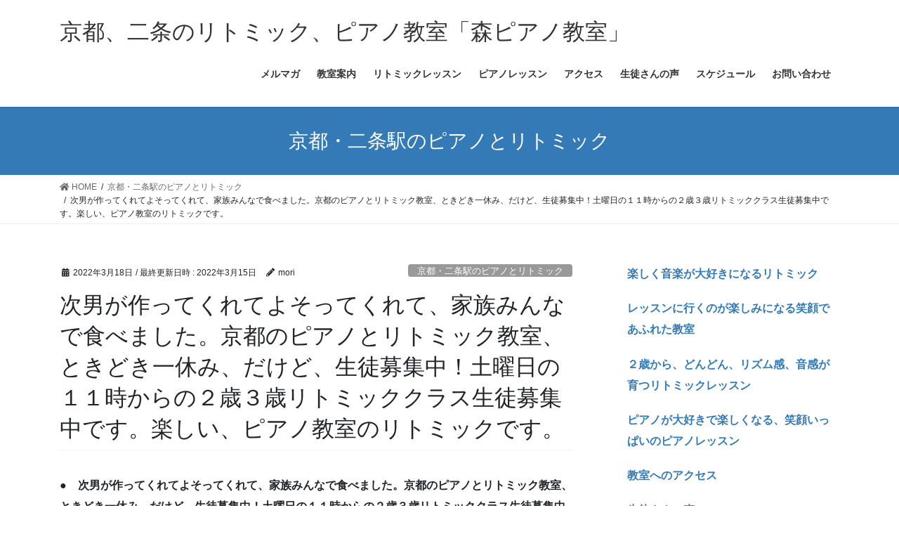

--- FILE ---
content_type: text/html; charset=UTF-8
request_url: https://kyotopiano.jp/archives/22845
body_size: 8818
content:
<!DOCTYPE html>
<html lang="ja">
<head>
<meta charset="utf-8">
<meta http-equiv="X-UA-Compatible" content="IE=edge">
<meta name="viewport" content="width=device-width, initial-scale=1">
<title>次男が作ってくれてよそってくれて、家族みんなで食べました。京都のピアノとリトミック教室、ときどき一休み、だけど、生徒募集中！土曜日の１１時からの２歳３歳リトミッククラス生徒募集中です。楽しい、ピアノ教室のリトミックです。 &#8211; 京都、二条のリトミック、ピアノ教室「森ピアノ教室」</title>
<link rel='dns-prefetch' href='//s.w.org' />
<link rel="alternate" type="application/rss+xml" title="京都、二条のリトミック、ピアノ教室「森ピアノ教室」 &raquo; フィード" href="https://kyotopiano.jp/feed" />
<link rel="alternate" type="application/rss+xml" title="京都、二条のリトミック、ピアノ教室「森ピアノ教室」 &raquo; コメントフィード" href="https://kyotopiano.jp/comments/feed" />
		<script type="text/javascript">
			window._wpemojiSettings = {"baseUrl":"https:\/\/s.w.org\/images\/core\/emoji\/13.0.0\/72x72\/","ext":".png","svgUrl":"https:\/\/s.w.org\/images\/core\/emoji\/13.0.0\/svg\/","svgExt":".svg","source":{"concatemoji":"https:\/\/kyotopiano.jp\/wp-includes\/js\/wp-emoji-release.min.js?ver=5.5.17"}};
			!function(e,a,t){var n,r,o,i=a.createElement("canvas"),p=i.getContext&&i.getContext("2d");function s(e,t){var a=String.fromCharCode;p.clearRect(0,0,i.width,i.height),p.fillText(a.apply(this,e),0,0);e=i.toDataURL();return p.clearRect(0,0,i.width,i.height),p.fillText(a.apply(this,t),0,0),e===i.toDataURL()}function c(e){var t=a.createElement("script");t.src=e,t.defer=t.type="text/javascript",a.getElementsByTagName("head")[0].appendChild(t)}for(o=Array("flag","emoji"),t.supports={everything:!0,everythingExceptFlag:!0},r=0;r<o.length;r++)t.supports[o[r]]=function(e){if(!p||!p.fillText)return!1;switch(p.textBaseline="top",p.font="600 32px Arial",e){case"flag":return s([127987,65039,8205,9895,65039],[127987,65039,8203,9895,65039])?!1:!s([55356,56826,55356,56819],[55356,56826,8203,55356,56819])&&!s([55356,57332,56128,56423,56128,56418,56128,56421,56128,56430,56128,56423,56128,56447],[55356,57332,8203,56128,56423,8203,56128,56418,8203,56128,56421,8203,56128,56430,8203,56128,56423,8203,56128,56447]);case"emoji":return!s([55357,56424,8205,55356,57212],[55357,56424,8203,55356,57212])}return!1}(o[r]),t.supports.everything=t.supports.everything&&t.supports[o[r]],"flag"!==o[r]&&(t.supports.everythingExceptFlag=t.supports.everythingExceptFlag&&t.supports[o[r]]);t.supports.everythingExceptFlag=t.supports.everythingExceptFlag&&!t.supports.flag,t.DOMReady=!1,t.readyCallback=function(){t.DOMReady=!0},t.supports.everything||(n=function(){t.readyCallback()},a.addEventListener?(a.addEventListener("DOMContentLoaded",n,!1),e.addEventListener("load",n,!1)):(e.attachEvent("onload",n),a.attachEvent("onreadystatechange",function(){"complete"===a.readyState&&t.readyCallback()})),(n=t.source||{}).concatemoji?c(n.concatemoji):n.wpemoji&&n.twemoji&&(c(n.twemoji),c(n.wpemoji)))}(window,document,window._wpemojiSettings);
		</script>
		<style type="text/css">
img.wp-smiley,
img.emoji {
	display: inline !important;
	border: none !important;
	box-shadow: none !important;
	height: 1em !important;
	width: 1em !important;
	margin: 0 .07em !important;
	vertical-align: -0.1em !important;
	background: none !important;
	padding: 0 !important;
}
</style>
	<link rel='stylesheet' id='wp-block-library-css'  href='https://kyotopiano.jp/wp-includes/css/dist/block-library/style.min.css?ver=5.5.17' type='text/css' media='all' />
<link rel='stylesheet' id='bootstrap-4-style-css'  href='https://kyotopiano.jp/wp-content/themes/lightning/library/bootstrap-4/css/bootstrap.min.css?ver=4.5.0' type='text/css' media='all' />
<link rel='stylesheet' id='lightning-common-style-css'  href='https://kyotopiano.jp/wp-content/themes/lightning/assets/css/common.css?ver=13.0.0' type='text/css' media='all' />
<style id='lightning-common-style-inline-css' type='text/css'>
/* vk-mobile-nav */:root {--vk-mobile-nav-menu-btn-bg-src: url("https://kyotopiano.jp/wp-content/themes/lightning/inc/vk-mobile-nav/package//images/vk-menu-btn-black.svg");--vk-mobile-nav-menu-btn-close-bg-src: url("https://kyotopiano.jp/wp-content/themes/lightning/inc/vk-mobile-nav/package//images/vk-menu-close-black.svg");--vk-menu-acc-icon-open-black-bg-src: url("https://kyotopiano.jp/wp-content/themes/lightning/inc/vk-mobile-nav/package//images/vk-menu-acc-icon-open-black.svg");--vk-menu-acc-icon-close-black-bg-src: url("https://kyotopiano.jp/wp-content/themes/lightning/inc/vk-mobile-nav/package//images/vk-menu-close-black.svg");}
</style>
<link rel='stylesheet' id='lightning-design-style-css'  href='https://kyotopiano.jp/wp-content/themes/lightning/design-skin/origin2/css/style.css?ver=13.0.0' type='text/css' media='all' />
<style id='lightning-design-style-inline-css' type='text/css'>
a { color:#337ab7; }
.tagcloud a:before { font-family: "Font Awesome 5 Free";content: "\f02b";font-weight: bold; }
.media .media-body .media-heading a:hover { color:; }@media (min-width: 768px){.gMenu > li:before,.gMenu > li.menu-item-has-children::after { border-bottom-color: }.gMenu li li { background-color: }.gMenu li li a:hover { background-color:; }} /* @media (min-width: 768px) */.page-header { background-color:; }h2,.mainSection-title { border-top-color:; }h3:after,.subSection-title:after { border-bottom-color:; }ul.page-numbers li span.page-numbers.current,.page-link dl .post-page-numbers.current { background-color:; }.pager li > a { border-color:;color:;}.pager li > a:hover { background-color:;color:#fff;}.siteFooter { border-top-color:; }dt { border-left-color:; }:root {--g_nav_main_acc_icon_open_url:url(https://kyotopiano.jp/wp-content/themes/lightning/inc/vk-mobile-nav/package/images/vk-menu-acc-icon-open-black.svg);--g_nav_main_acc_icon_close_url: url(https://kyotopiano.jp/wp-content/themes/lightning/inc/vk-mobile-nav/package/images/vk-menu-close-black.svg);--g_nav_sub_acc_icon_open_url: url(https://kyotopiano.jp/wp-content/themes/lightning/inc/vk-mobile-nav/package/images/vk-menu-acc-icon-open-white.svg);--g_nav_sub_acc_icon_close_url: url(https://kyotopiano.jp/wp-content/themes/lightning/inc/vk-mobile-nav/package/images/vk-menu-close-white.svg);}
</style>
<link rel='stylesheet' id='lightning-theme-style-css'  href='https://kyotopiano.jp/wp-content/themes/lightning/style.css?ver=13.0.0' type='text/css' media='all' />
<link rel='stylesheet' id='vk-font-awesome-css'  href='https://kyotopiano.jp/wp-content/themes/lightning/inc/font-awesome/package/versions/5/css/all.min.css?ver=5.13.0' type='text/css' media='all' />
<script type='text/javascript' src='https://kyotopiano.jp/wp-includes/js/jquery/jquery.js?ver=1.12.4-wp' id='jquery-core-js'></script>
<link rel="https://api.w.org/" href="https://kyotopiano.jp/wp-json/" /><link rel="alternate" type="application/json" href="https://kyotopiano.jp/wp-json/wp/v2/posts/22845" /><link rel="EditURI" type="application/rsd+xml" title="RSD" href="https://kyotopiano.jp/xmlrpc.php?rsd" />
<link rel="wlwmanifest" type="application/wlwmanifest+xml" href="https://kyotopiano.jp/wp-includes/wlwmanifest.xml" /> 
<link rel='prev' title='京都ピアノとリトミック教室の森です。うちの次男のお料理たのしいわぁ。レッスン時々ひと休みだけど、生徒募集中！日曜日の午前中のレッスンです。３歳クラスのお友達に、来てほしいです。とっても楽しいピアノ教室のリトミックです。' href='https://kyotopiano.jp/archives/22859' />
<link rel='next' title='２歳３歳の、リトミッククラスから、ピアノと、お友達になります。まだ小さなクラスからピアノに、なれて行きます。本物のピアノまで続いて、素敵な曲が弾けるようになると、嬉しいですね。日曜日の午前中、リトミッククラス生徒募集中！' href='https://kyotopiano.jp/archives/23067' />
<meta name="generator" content="WordPress 5.5.17" />
<link rel="canonical" href="https://kyotopiano.jp/archives/22845" />
<link rel='shortlink' href='https://kyotopiano.jp/?p=22845' />
<link rel="alternate" type="application/json+oembed" href="https://kyotopiano.jp/wp-json/oembed/1.0/embed?url=https%3A%2F%2Fkyotopiano.jp%2Farchives%2F22845" />
<link rel="alternate" type="text/xml+oembed" href="https://kyotopiano.jp/wp-json/oembed/1.0/embed?url=https%3A%2F%2Fkyotopiano.jp%2Farchives%2F22845&#038;format=xml" />
<style id="lightning-color-custom-for-plugins" type="text/css">/* ltg theme common */.color_key_bg,.color_key_bg_hover:hover{background-color: #337ab7;}.color_key_txt,.color_key_txt_hover:hover{color: #337ab7;}.color_key_border,.color_key_border_hover:hover{border-color: #337ab7;}.color_key_dark_bg,.color_key_dark_bg_hover:hover{background-color: #2e6da4;}.color_key_dark_txt,.color_key_dark_txt_hover:hover{color: #2e6da4;}.color_key_dark_border,.color_key_dark_border_hover:hover{border-color: #2e6da4;}</style>		<style type="text/css" id="wp-custom-css">
			.carousel-inner {    max-width: 980px;    margin: 0 auto;}

.kakomi{
border: 2px dotted #FBD01D;
padding: 10px;
margin-bottom:30px;
}

.kakomi p:last-child{
margin-bottom:0px;
}
		</style>
		
</head>
<body class="post-template-default single single-post postid-22845 single-format-standard bootstrap4 device-pc fa_v5_css">
<a class="skip-link screen-reader-text" href="#main">コンテンツへスキップ</a>
<a class="skip-link screen-reader-text" href="#vk-mobile-nav">ナビゲーションに移動</a>
<header class="siteHeader">
		<div class="container siteHeadContainer">
		<div class="navbar-header">
						<p class="navbar-brand siteHeader_logo">
			<a href="https://kyotopiano.jp/">
				<span>京都、二条のリトミック、ピアノ教室「森ピアノ教室」</span>
			</a>
			</p>
								</div>

		<div id="gMenu_outer" class="gMenu_outer"><nav class="menu-%e3%83%98%e3%83%83%e3%83%80%e3%83%bc%e3%83%a1%e3%83%8b%e3%83%a5%e3%83%bc-container"><ul id="menu-%e3%83%98%e3%83%83%e3%83%80%e3%83%bc%e3%83%a1%e3%83%8b%e3%83%a5%e3%83%bc" class="menu gMenu vk-menu-acc"><li id="menu-item-253" class="menu-item menu-item-type-post_type menu-item-object-post"><a href="https://kyotopiano.jp/archives/35"><strong class="gMenu_name">メルマガ</strong></a></li>
<li id="menu-item-255" class="menu-item menu-item-type-post_type menu-item-object-post"><a href="https://kyotopiano.jp/archives/22"><strong class="gMenu_name">教室案内</strong></a></li>
<li id="menu-item-256" class="menu-item menu-item-type-post_type menu-item-object-post"><a href="https://kyotopiano.jp/archives/27"><strong class="gMenu_name">リトミックレッスン</strong></a></li>
<li id="menu-item-257" class="menu-item menu-item-type-post_type menu-item-object-post"><a href="https://kyotopiano.jp/archives/29"><strong class="gMenu_name">ピアノレッスン</strong></a></li>
<li id="menu-item-258" class="menu-item menu-item-type-post_type menu-item-object-post"><a href="https://kyotopiano.jp/archives/33"><strong class="gMenu_name">アクセス</strong></a></li>
<li id="menu-item-259" class="menu-item menu-item-type-post_type menu-item-object-post"><a href="https://kyotopiano.jp/archives/31"><strong class="gMenu_name">生徒さんの声</strong></a></li>
<li id="menu-item-41190" class="menu-item menu-item-type-post_type menu-item-object-post"><a href="https://kyotopiano.jp/archives/41170"><strong class="gMenu_name">スケジュール</strong></a></li>
<li id="menu-item-260" class="menu-item menu-item-type-custom menu-item-object-custom"><a href="http://kyotopiano.jp/script/mailform/moripiano/"><strong class="gMenu_name">お問い合わせ</strong></a></li>
</ul></nav></div>	</div>
	</header>

<div class="section page-header"><div class="container"><div class="row"><div class="col-md-12">
<div class="page-header_pageTitle">
京都・二条駅のピアノとリトミック</div>
</div></div></div></div><!-- [ /.page-header ] -->


<!-- [ .breadSection ] --><div class="section breadSection"><div class="container"><div class="row"><ol class="breadcrumb" itemtype="http://schema.org/BreadcrumbList"><li id="panHome" itemprop="itemListElement" itemscope itemtype="http://schema.org/ListItem"><a itemprop="item" href="https://kyotopiano.jp/"><span itemprop="name"><i class="fa fa-home"></i> HOME</span></a></li><li itemprop="itemListElement" itemscope itemtype="http://schema.org/ListItem"><a itemprop="item" href="https://kyotopiano.jp/archives/category/%e4%ba%ac%e9%83%bd%e3%83%bb%e4%ba%8c%e6%9d%a1%e9%a7%85%e3%81%ae%e3%83%94%e3%82%a2%e3%83%8e%e3%81%a8%e3%83%aa%e3%83%88%e3%83%9f%e3%83%83%e3%82%af"><span itemprop="name">京都・二条駅のピアノとリトミック</span></a></li><li><span>次男が作ってくれてよそってくれて、家族みんなで食べました。京都のピアノとリトミック教室、ときどき一休み、だけど、生徒募集中！土曜日の１１時からの２歳３歳リトミッククラス生徒募集中です。楽しい、ピアノ教室のリトミックです。</span></li></ol></div></div></div><!-- [ /.breadSection ] -->

<div class="section siteContent">
<div class="container">
<div class="row">

	<div class="col mainSection mainSection-col-two baseSection" id="main" role="main">
				
			<article id="post-22845" class="post-22845 post type-post status-publish format-standard hentry category-3">
					<header class="entry-header">
						<div class="entry-meta">


<span class="published entry-meta_items">2022年3月18日</span>

<span class="entry-meta_items entry-meta_updated">/ 最終更新日時 : <span class="updated">2022年3月15日</span></span>


	
	<span class="vcard author entry-meta_items entry-meta_items_author"><span class="fn">mori</span></span>



<span class="entry-meta_items entry-meta_items_term"><a href="https://kyotopiano.jp/archives/category/%e4%ba%ac%e9%83%bd%e3%83%bb%e4%ba%8c%e6%9d%a1%e9%a7%85%e3%81%ae%e3%83%94%e3%82%a2%e3%83%8e%e3%81%a8%e3%83%aa%e3%83%88%e3%83%9f%e3%83%83%e3%82%af" class="btn btn-xs btn-primary entry-meta_items_term_button" style="background-color:#999999;border:none;">京都・二条駅のピアノとリトミック</a></span>
</div>
						<h1 class="entry-title">次男が作ってくれてよそってくれて、家族みんなで食べました。京都のピアノとリトミック教室、ときどき一休み、だけど、生徒募集中！土曜日の１１時からの２歳３歳リトミッククラス生徒募集中です。楽しい、ピアノ教室のリトミックです。</h1>
					</header>

					
					<div class="entry-body">
												<p><strong>●　次男が作ってくれてよそってくれて、家族みんなで食べました。京都のピアノとリトミック教室、ときどき一休み、だけど、生徒募集中！土曜日の１１時からの２歳３歳リトミッククラス生徒募集中です。楽しい、ピアノ教室のリトミックです。</strong></p>
<p>こんにちは。森真子です。</p>
<p>京都のピアノとリトミック教室、ときどき一休み、だけど、生徒募集中！</p>
<p>次男が料理を作ってくれてよそってくれて、家族みんなで食べました。</p>
<p>キムチーズチャーハンというのだそうです。キムチと聞いて初め抵抗あったけど、次男の料理、食べてみると美味しい！嬉し過ぎです。</p>
<p><img loading="lazy" class="alignnone size-full wp-image-22910" src="http://kyotopiano.jp/wp-content/uploads/2022/03/洸ちゃんが、家族みんなの分よそってくれました。.jpg" alt="" width="400" height="300" srcset="https://kyotopiano.jp/wp-content/uploads/2022/03/洸ちゃんが、家族みんなの分よそってくれました。.jpg 400w, https://kyotopiano.jp/wp-content/uploads/2022/03/洸ちゃんが、家族みんなの分よそってくれました。-300x225.jpg 300w" sizes="(max-width: 400px) 100vw, 400px" /></p>
<p>次男のお料理元気出たわー、私も人を喜ばせる仕事を続けたい、と、あらためて思えました。</p>
<p><span style="color: #ff0000;"><strong>土曜日の１１時からの２歳３歳リトミッククラス生徒募集中です。</strong></span></p>
<p><strong><span style="color: #ff0000;"><a href="https://ameblo.jp/hmtk36440917/entry-12196727582.html">楽しい、ピアノ教室の、ピアノへつづく、リトミックです。 </a></span></strong></p>
<div style="padding: 10px; border: 2px dotted #fbd01d;"><strong>京都・二条駅のピアノとリトミック教室！</strong></p>
<p>森真子（もりまこ）</p>
<p>京都市中京区西ノ京池ノ内町２２－６<br />
<a href="tel:09079649253">０９０ー７９６４－９２５３</a></p>
<p><strong><span style="color: #ff0000;"><a href="https://ameblo.jp/hmtk36440917/entry-12399559808.html">楽しく音楽が大好きになるリトミック</a></span></strong></p>
<p><strong><span style="color: #ff0000;"><a href="https://ameblo.jp/hmtk36440917/entry-12196727582.html">レッスンに行くのが楽しみになる笑顔であふれた教室 </a></span></strong></p>
<p><strong><a href="https://ameblo.jp/hmtk36440917/entry-12211351630.html">２歳から、どんどん、リズム感、音感が育つリトミックレッスン</a></strong></p>
<p><strong><a href="https://ameblo.jp/hmtk36440917/entry-12211440517.html">ピアノが大好きで楽しくなる、笑顔いっぱいのピアノレッスン </a></strong></p>
<p><strong><span style="color: #ff0000;"><a href="https://ameblo.jp/hmtk36440917/entry-12161255013.html">教室へのアクセス</a></span></strong></p>
<p><strong><span style="color: #ff0000;"><a href="https://ameblo.jp/hmtk36440917/entry-12265354363.html">生徒さんの声</a></span></strong></p>
<p><strong><span style="color: #ff0000;"><a href="http://kyotopiano.jp/script/mailform/moripiano/">お問合せ</a></span></strong></p>
<p><a href="tel:09079649253">０９０－７９６４－９２５３</a></p>
<p><a href="mailto:mako.mori.music-school@outlook.jp">mako.mori.music-school@outlook.jp</a></p>
</div>
<p>京都府京都市中京区、京都府京都市下京区、京都府京都市上京区、京都府京都市右京区嵯峨、京都府亀岡市などからお越し頂いております。</p>
<p>０１２歳さんから幼稚園年長さんまで、生のピアノで楽しいリトミック！楽器演奏やピアノレッスンにもつながる音楽教室です。</p>
<p><!-- /wp:paragraph --></p>
											</div>

					
					<div class="entry-footer">

						
						<div class="entry-meta-dataList"><dl><dt>カテゴリー</dt><dd><a href="https://kyotopiano.jp/archives/category/%e4%ba%ac%e9%83%bd%e3%83%bb%e4%ba%8c%e6%9d%a1%e9%a7%85%e3%81%ae%e3%83%94%e3%82%a2%e3%83%8e%e3%81%a8%e3%83%aa%e3%83%88%e3%83%9f%e3%83%83%e3%82%af">京都・二条駅のピアノとリトミック</a></dd></dl></div>
				</div><!-- [ /.entry-footer ] -->

									
	
		
		
		
		
	
				
			</article>

		


	<div class="vk_posts postNextPrev">

		<div id="post-22859" class="vk_post vk-post-postType-post card card-post card-horizontal card-sm vk_post-col-xs-12 vk_post-col-sm-12 vk_post-col-md-6 post-22859 post type-post status-publish format-standard hentry category-3"><div class="row no-gutters card-horizontal-inner-row"><div class="col-5 card-img-outer"><div class="vk_post_imgOuter" style="background-image:url(https://kyotopiano.jp/wp-content/themes/lightning/assets/images/no-image.png)"><a href="https://kyotopiano.jp/archives/22859"><div class="card-img-overlay"><span class="vk_post_imgOuter_singleTermLabel" style="color:#fff;background-color:#999999">京都・二条駅のピアノとリトミック</span></div><img src="https://kyotopiano.jp/wp-content/themes/lightning/assets/images/no-image.png" alt="" class="vk_post_imgOuter_img card-img card-img-use-bg" loading="lazy" /></a></div><!-- [ /.vk_post_imgOuter ] --></div><!-- /.col --><div class="col-7"><div class="vk_post_body card-body"><p class="postNextPrev_label">前の記事</p><h5 class="vk_post_title card-title"><a href="https://kyotopiano.jp/archives/22859">京都ピアノとリトミック教室の森です。うちの次男のお料理たのしいわぁ。レッスン時々ひと休みだけど、生徒募集中！日曜日の午前中のレッスンです。３歳クラスのお友達に、来てほしいです。とっても楽しいピアノ教室のリトミックです。</a></h5><div class="vk_post_date card-date published">2022年3月18日</div></div><!-- [ /.card-body ] --></div><!-- /.col --></div><!-- [ /.row ] --></div><!-- [ /.card ] -->
		<div id="post-23067" class="vk_post vk-post-postType-post card card-post card-horizontal card-sm vk_post-col-xs-12 vk_post-col-sm-12 vk_post-col-md-6 card-horizontal-reverse postNextPrev_next post-23067 post type-post status-publish format-standard hentry category-3"><div class="row no-gutters card-horizontal-inner-row"><div class="col-5 card-img-outer"><div class="vk_post_imgOuter" style="background-image:url(https://kyotopiano.jp/wp-content/themes/lightning/assets/images/no-image.png)"><a href="https://kyotopiano.jp/archives/23067"><div class="card-img-overlay"><span class="vk_post_imgOuter_singleTermLabel" style="color:#fff;background-color:#999999">京都・二条駅のピアノとリトミック</span></div><img src="https://kyotopiano.jp/wp-content/themes/lightning/assets/images/no-image.png" alt="" class="vk_post_imgOuter_img card-img card-img-use-bg" loading="lazy" /></a></div><!-- [ /.vk_post_imgOuter ] --></div><!-- /.col --><div class="col-7"><div class="vk_post_body card-body"><p class="postNextPrev_label">次の記事</p><h5 class="vk_post_title card-title"><a href="https://kyotopiano.jp/archives/23067">２歳３歳の、リトミッククラスから、ピアノと、お友達になります。まだ小さなクラスからピアノに、なれて行きます。本物のピアノまで続いて、素敵な曲が弾けるようになると、嬉しいですね。日曜日の午前中、リトミッククラス生徒募集中！</a></h5><div class="vk_post_date card-date published">2022年3月26日</div></div><!-- [ /.card-body ] --></div><!-- /.col --></div><!-- [ /.row ] --></div><!-- [ /.card ] -->
		</div>
					</div><!-- [ /.mainSection ] -->

			<div class="col subSection sideSection sideSection-col-two baseSection">
		<aside class="widget widget_text" id="text-2">			<div class="textwidget"><p><strong><span style="color: rgb(255, 0, 0);"><a href="http://kyotopiano.jp/archives/35">楽しく音楽が大好きになるリトミック </a></span></strong></p>
<p><strong><span style="color: rgb(255, 0, 0);"><a href="http://kyotopiano.jp/archives/22">レッスンに行くのが楽しみになる笑顔であふれた教室 </a></span></strong></p>
<p><strong><a href="http://kyotopiano.jp/archives/27">２歳から、どんどん、リズム感、音感が育つリトミックレッスン</a></strong></p>
<p><strong><a href="http://kyotopiano.jp/archives/29">ピアノが大好きで楽しくなる、笑顔いっぱいのピアノレッスン </a></strong></p>
<p><strong><span style="color: rgb(255, 0, 0);"><a href="http://kyotopiano.jp/archives/33">教室へのアクセス</a></span></strong></p>
<p><strong><span style="color: rgb(255, 0, 0);"><a href="http://kyotopiano.jp/archives/31">生徒さんの声</a></span></strong></p>
</div>
		</aside>

<aside class="widget widget_postlist">
<h1 class="subSection-title">最近の投稿</h1>

  <div class="media">

	
	<div class="media-body">
	  <h4 class="media-heading"><a href="https://kyotopiano.jp/archives/44577">笑顔と笑い声があふれる願いを込めて、私のピアノとリトミック教室の玄関に、次男が描いた、さんまさんの絵を飾りました。</a></h4>
	  <div class="published entry-meta_items">2026年1月21日</div>
	</div>
  </div>


  <div class="media">

	
	<div class="media-body">
	  <h4 class="media-heading"><a href="https://kyotopiano.jp/archives/43097">お母様からの御感想は「両手でサマになってますね！ピアノ好きみたいで、嬉しいです！」</a></h4>
	  <div class="published entry-meta_items">2026年1月7日</div>
	</div>
  </div>


  <div class="media">

	
	<div class="media-body">
	  <h4 class="media-heading"><a href="https://kyotopiano.jp/archives/42382">２０２６年あけましておめでとうございます。お写真は、次男が描いたご依頼主様の愛犬様です。</a></h4>
	  <div class="published entry-meta_items">2026年1月6日</div>
	</div>
  </div>


  <div class="media">

	
	<div class="media-body">
	  <h4 class="media-heading"><a href="https://kyotopiano.jp/archives/43123">東大生にアンケートを実施されたピアノの習い事の結果です。</a></h4>
	  <div class="published entry-meta_items">2025年12月30日</div>
	</div>
  </div>


  <div class="media">

	
	<div class="media-body">
	  <h4 class="media-heading"><a href="https://kyotopiano.jp/archives/27">京都・二条駅のリトミックレッスンのメニュー</a></h4>
	  <div class="published entry-meta_items">2025年12月29日</div>
	</div>
  </div>


  <div class="media">

	
	<div class="media-body">
	  <h4 class="media-heading"><a href="https://kyotopiano.jp/archives/29">京都・二条駅のピアノレッスンのメニュー</a></h4>
	  <div class="published entry-meta_items">2025年12月28日</div>
	</div>
  </div>


  <div class="media">

	
	<div class="media-body">
	  <h4 class="media-heading"><a href="https://kyotopiano.jp/archives/22">京都・二条駅のピアノとリトミック教室のメニュー</a></h4>
	  <div class="published entry-meta_items">2025年12月27日</div>
	</div>
  </div>


  <div class="media">

	
	<div class="media-body">
	  <h4 class="media-heading"><a href="https://kyotopiano.jp/archives/36886">現在の、各曜日の空き状況です。</a></h4>
	  <div class="published entry-meta_items">2025年12月26日</div>
	</div>
  </div>


  <div class="media">

	
	<div class="media-body">
	  <h4 class="media-heading"><a href="https://kyotopiano.jp/archives/43107">あなたのお子様も、２歳リトミックから長く楽しんで、ピアノを続けられますよ。</a></h4>
	  <div class="published entry-meta_items">2025年12月18日</div>
	</div>
  </div>


  <div class="media">

	
	<div class="media-body">
	  <h4 class="media-heading"><a href="https://kyotopiano.jp/archives/43103">ピアノは、５歳６歳の年長さんから始めて、大人になっても楽しめる趣味です。</a></h4>
	  <div class="published entry-meta_items">2025年12月14日</div>
	</div>
  </div>

</aside>

<aside class="widget widget_categories widget_link_list">
<nav class="localNav">
<h1 class="subSection-title">カテゴリー</h1>
<ul>
		<li class="cat-item cat-item-17"><a href="https://kyotopiano.jp/archives/category/%e3%83%94%e3%82%a2%e3%83%8e%e4%bd%93%e9%a8%93%e3%83%ac%e3%83%83%e3%82%b9%e3%83%b3">ピアノ体験レッスン</a>
</li>
	<li class="cat-item cat-item-13"><a href="https://kyotopiano.jp/archives/category/%e3%83%96%e3%83%ad%e3%82%b0">ブログ</a>
</li>
	<li class="cat-item cat-item-26"><a href="https://kyotopiano.jp/archives/category/%e4%ba%8c%e6%9d%a1%e3%83%94%e3%82%a2%e3%83%8e%e4%bd%93%e9%a8%93%e3%83%ac%e3%83%83%e3%82%b9%e3%83%b3">二条ピアノ体験レッスン</a>
</li>
	<li class="cat-item cat-item-25"><a href="https://kyotopiano.jp/archives/category/%e4%ba%8c%e6%9d%a1%e3%83%aa%e3%83%88%e3%83%9f%e3%83%83%e3%82%af%e4%bd%93%e9%a8%93%e3%83%ac%e3%83%83%e3%82%b9%e3%83%b3">二条リトミック体験レッスン</a>
</li>
	<li class="cat-item cat-item-10"><a href="https://kyotopiano.jp/archives/category/%e4%ba%ac%e9%83%bd%e3%80%80%e3%83%aa%e3%83%88%e3%83%9f%e3%83%83%e3%82%af">京都　リトミック</a>
</li>
	<li class="cat-item cat-item-11"><a href="https://kyotopiano.jp/archives/category/%e4%ba%ac%e9%83%bd%e3%80%80%e9%9f%b3%e6%a5%bd%e6%95%99%e5%ae%a4">京都　音楽教室</a>
</li>
	<li class="cat-item cat-item-19"><a href="https://kyotopiano.jp/archives/category/%e4%ba%ac%e9%83%bd%e3%83%94%e3%82%a2%e3%83%8e%e3%81%a8%e3%83%aa%e3%83%88%e3%83%9f%e3%83%83%e3%82%af%e6%95%99%e5%ae%a4">京都ピアノとリトミック教室</a>
</li>
	<li class="cat-item cat-item-12"><a href="https://kyotopiano.jp/archives/category/%e4%ba%ac%e9%83%bd%e3%83%94%e3%82%a2%e3%83%8e%e6%95%99%e5%ae%a4">京都ピアノ教室</a>
</li>
	<li class="cat-item cat-item-18"><a href="https://kyotopiano.jp/archives/category/%e4%ba%ac%e9%83%bd%e3%83%aa%e3%83%88%e3%83%9f%e3%83%83%e3%82%af%e6%95%99%e5%ae%a4">京都リトミック教室</a>
</li>
	<li class="cat-item cat-item-6"><a href="https://kyotopiano.jp/archives/category/%e4%ba%ac%e9%83%bd%e3%83%bb%e4%ba%8c%e6%9d%a1%e3%81%ae%e3%83%94%e3%82%a2%e3%83%8e%e3%81%a8%e3%83%aa%e3%83%88%e3%83%9f%e3%83%83%e3%82%af%e3%81%ae%e3%82%a2%e3%82%af%e3%82%bb%e3%82%b9">京都・二条のピアノとリトミックのアクセス</a>
</li>
	<li class="cat-item cat-item-7"><a href="https://kyotopiano.jp/archives/category/%e4%ba%ac%e9%83%bd%e3%83%bb%e4%ba%8c%e6%9d%a1%e3%83%94%e3%82%a2%e3%83%8e%e3%81%a8%e3%83%aa%e3%83%88%e3%83%9f%e3%83%83%e3%82%af%e7%94%9f%e5%be%92%e3%81%95%e3%82%93%e3%81%ae%e5%a3%b0">京都・二条ピアノとリトミック生徒さんの声</a>
</li>
	<li class="cat-item cat-item-3"><a href="https://kyotopiano.jp/archives/category/%e4%ba%ac%e9%83%bd%e3%83%bb%e4%ba%8c%e6%9d%a1%e9%a7%85%e3%81%ae%e3%83%94%e3%82%a2%e3%83%8e%e3%81%a8%e3%83%aa%e3%83%88%e3%83%9f%e3%83%83%e3%82%af">京都・二条駅のピアノとリトミック</a>
</li>
	<li class="cat-item cat-item-20"><a href="https://kyotopiano.jp/archives/category/%e4%ba%ac%e9%83%bd%e3%83%bb%e4%ba%8c%e6%9d%a1%e9%a7%85%e3%81%ae%e3%83%94%e3%82%a2%e3%83%8e%e3%81%a8%e3%83%aa%e3%83%88%e3%83%9f%e3%83%83%e3%82%af%e6%95%99%e5%ae%a4">京都・二条駅のピアノとリトミック教室</a>
</li>
	<li class="cat-item cat-item-5"><a href="https://kyotopiano.jp/archives/category/%e4%ba%ac%e9%83%bd%e3%83%bb%e4%ba%8c%e6%9d%a1%e9%a7%85%e3%81%ae%e3%83%94%e3%82%a2%e3%83%8e%e3%83%ac%e3%83%83%e3%82%b9%e3%83%b3%e3%81%ae%e3%83%a1%e3%83%8b%e3%83%a5%e3%83%bc">京都・二条駅のピアノレッスンのメニュー</a>
</li>
	<li class="cat-item cat-item-4"><a href="https://kyotopiano.jp/archives/category/%e4%ba%ac%e9%83%bd%e3%83%bb%e4%ba%8c%e6%9d%a1%e9%a7%85%e3%81%ae%e3%83%aa%e3%83%88%e3%83%9f%e3%83%83%e3%82%af%e3%83%ac%e3%83%83%e3%82%b9%e3%83%b3%e3%83%a1%e3%83%8b%e3%83%a5%e3%83%bc">京都・二条駅のリトミックレッスンメニュー</a>
</li>
	<li class="cat-item cat-item-14"><a href="https://kyotopiano.jp/archives/category/%e4%ba%ac%e9%83%bd%e5%9b%9b%e6%9d%a1%e5%a4%a7%e5%ae%ae%e8%bf%91%e3%81%8f%e3%81%ae%e3%83%94%e3%82%a2%e3%83%8e%e6%95%99%e5%ae%a4">京都四条大宮近くのピアノ教室</a>
</li>
	<li class="cat-item cat-item-21"><a href="https://kyotopiano.jp/archives/category/%e4%ba%ac%e9%83%bd%e5%ba%9c%e4%ba%ac%e9%83%bd%e5%b8%82%e4%b8%ad%e4%ba%ac%e5%8c%ba%e3%81%ae%e3%83%94%e3%82%a2%e3%83%8e%e6%95%99%e5%ae%a4">京都府京都市中京区のピアノ教室</a>
</li>
	<li class="cat-item cat-item-24"><a href="https://kyotopiano.jp/archives/category/%e4%ba%ac%e9%83%bd%e5%ba%9c%e4%ba%ac%e9%83%bd%e5%b8%82%e4%b8%ad%e4%ba%ac%e5%8c%ba%e3%83%94%e3%82%a2%e3%83%8e%e3%81%a8%e3%83%aa%e3%83%88%e3%83%9f%e3%83%83%e3%82%af%e6%95%99%e5%ae%a4">京都府京都市中京区ピアノとリトミック教室</a>
</li>
	<li class="cat-item cat-item-28"><a href="https://kyotopiano.jp/archives/category/%e5%90%84%e6%9b%9c%e6%97%a5%e3%81%ae%e7%a9%ba%e3%81%8d%e7%8a%b6%e6%b3%81">各曜日の空き状況</a>
</li>
	<li class="cat-item cat-item-16"><a href="https://kyotopiano.jp/archives/category/%e5%9b%9b%e6%9d%a1%e5%a4%a7%e5%ae%ae%e3%83%94%e3%82%a2%e3%83%8e%e6%95%99%e5%ae%a4">四条大宮ピアノ教室</a>
</li>
	<li class="cat-item cat-item-23"><a href="https://kyotopiano.jp/archives/category/%e6%a5%bd%e3%81%97%e3%81%8f%e3%83%94%e3%82%a2%e3%83%8e%e3%81%8c%e5%a4%a7%e5%a5%bd%e3%81%8d%e3%81%ab%e3%81%aa%e3%82%8b%e3%83%aa%e3%83%88%e3%83%9f%e3%83%83%e3%82%af%e3%81%ae%e3%83%92%e3%83%9f%e3%83%84">楽しくピアノが大好きになるリトミックのヒミツ</a>
</li>
</ul>
</nav>
</aside>

<aside class="widget widget_archive widget_link_list">
<nav class="localNav">
<h1 class="subSection-title">アーカイブ化</h1>
<ul>
		<li><a href='https://kyotopiano.jp/archives/date/2026/01'>2026年1月</a></li>
	<li><a href='https://kyotopiano.jp/archives/date/2025/12'>2025年12月</a></li>
	<li><a href='https://kyotopiano.jp/archives/date/2025/11'>2025年11月</a></li>
	<li><a href='https://kyotopiano.jp/archives/date/2025/10'>2025年10月</a></li>
	<li><a href='https://kyotopiano.jp/archives/date/2025/09'>2025年9月</a></li>
	<li><a href='https://kyotopiano.jp/archives/date/2025/08'>2025年8月</a></li>
	<li><a href='https://kyotopiano.jp/archives/date/2025/07'>2025年7月</a></li>
	<li><a href='https://kyotopiano.jp/archives/date/2025/06'>2025年6月</a></li>
	<li><a href='https://kyotopiano.jp/archives/date/2025/05'>2025年5月</a></li>
	<li><a href='https://kyotopiano.jp/archives/date/2025/04'>2025年4月</a></li>
	<li><a href='https://kyotopiano.jp/archives/date/2025/03'>2025年3月</a></li>
	<li><a href='https://kyotopiano.jp/archives/date/2025/01'>2025年1月</a></li>
	<li><a href='https://kyotopiano.jp/archives/date/2024/12'>2024年12月</a></li>
	<li><a href='https://kyotopiano.jp/archives/date/2024/11'>2024年11月</a></li>
	<li><a href='https://kyotopiano.jp/archives/date/2024/10'>2024年10月</a></li>
	<li><a href='https://kyotopiano.jp/archives/date/2024/09'>2024年9月</a></li>
	<li><a href='https://kyotopiano.jp/archives/date/2024/08'>2024年8月</a></li>
	<li><a href='https://kyotopiano.jp/archives/date/2024/05'>2024年5月</a></li>
	<li><a href='https://kyotopiano.jp/archives/date/2024/04'>2024年4月</a></li>
	<li><a href='https://kyotopiano.jp/archives/date/2024/02'>2024年2月</a></li>
	<li><a href='https://kyotopiano.jp/archives/date/2024/01'>2024年1月</a></li>
	<li><a href='https://kyotopiano.jp/archives/date/2023/12'>2023年12月</a></li>
	<li><a href='https://kyotopiano.jp/archives/date/2023/11'>2023年11月</a></li>
	<li><a href='https://kyotopiano.jp/archives/date/2023/10'>2023年10月</a></li>
	<li><a href='https://kyotopiano.jp/archives/date/2023/09'>2023年9月</a></li>
	<li><a href='https://kyotopiano.jp/archives/date/2023/08'>2023年8月</a></li>
	<li><a href='https://kyotopiano.jp/archives/date/2023/07'>2023年7月</a></li>
	<li><a href='https://kyotopiano.jp/archives/date/2023/06'>2023年6月</a></li>
	<li><a href='https://kyotopiano.jp/archives/date/2023/05'>2023年5月</a></li>
	<li><a href='https://kyotopiano.jp/archives/date/2023/04'>2023年4月</a></li>
	<li><a href='https://kyotopiano.jp/archives/date/2023/03'>2023年3月</a></li>
	<li><a href='https://kyotopiano.jp/archives/date/2023/02'>2023年2月</a></li>
	<li><a href='https://kyotopiano.jp/archives/date/2023/01'>2023年1月</a></li>
	<li><a href='https://kyotopiano.jp/archives/date/2022/12'>2022年12月</a></li>
	<li><a href='https://kyotopiano.jp/archives/date/2022/11'>2022年11月</a></li>
	<li><a href='https://kyotopiano.jp/archives/date/2022/10'>2022年10月</a></li>
	<li><a href='https://kyotopiano.jp/archives/date/2022/09'>2022年9月</a></li>
	<li><a href='https://kyotopiano.jp/archives/date/2022/08'>2022年8月</a></li>
	<li><a href='https://kyotopiano.jp/archives/date/2022/07'>2022年7月</a></li>
	<li><a href='https://kyotopiano.jp/archives/date/2022/06'>2022年6月</a></li>
	<li><a href='https://kyotopiano.jp/archives/date/2022/05'>2022年5月</a></li>
	<li><a href='https://kyotopiano.jp/archives/date/2022/04'>2022年4月</a></li>
	<li><a href='https://kyotopiano.jp/archives/date/2022/03'>2022年3月</a></li>
	<li><a href='https://kyotopiano.jp/archives/date/2022/02'>2022年2月</a></li>
	<li><a href='https://kyotopiano.jp/archives/date/2022/01'>2022年1月</a></li>
	<li><a href='https://kyotopiano.jp/archives/date/2021/12'>2021年12月</a></li>
	<li><a href='https://kyotopiano.jp/archives/date/2021/11'>2021年11月</a></li>
	<li><a href='https://kyotopiano.jp/archives/date/2021/10'>2021年10月</a></li>
	<li><a href='https://kyotopiano.jp/archives/date/2021/09'>2021年9月</a></li>
	<li><a href='https://kyotopiano.jp/archives/date/2021/08'>2021年8月</a></li>
	<li><a href='https://kyotopiano.jp/archives/date/2021/07'>2021年7月</a></li>
	<li><a href='https://kyotopiano.jp/archives/date/2021/06'>2021年6月</a></li>
	<li><a href='https://kyotopiano.jp/archives/date/2021/05'>2021年5月</a></li>
	<li><a href='https://kyotopiano.jp/archives/date/2021/04'>2021年4月</a></li>
	<li><a href='https://kyotopiano.jp/archives/date/2021/03'>2021年3月</a></li>
	<li><a href='https://kyotopiano.jp/archives/date/2021/02'>2021年2月</a></li>
	<li><a href='https://kyotopiano.jp/archives/date/2021/01'>2021年1月</a></li>
	<li><a href='https://kyotopiano.jp/archives/date/2020/12'>2020年12月</a></li>
	<li><a href='https://kyotopiano.jp/archives/date/2020/11'>2020年11月</a></li>
	<li><a href='https://kyotopiano.jp/archives/date/2020/10'>2020年10月</a></li>
	<li><a href='https://kyotopiano.jp/archives/date/2020/09'>2020年9月</a></li>
	<li><a href='https://kyotopiano.jp/archives/date/2020/08'>2020年8月</a></li>
	<li><a href='https://kyotopiano.jp/archives/date/2020/07'>2020年7月</a></li>
	<li><a href='https://kyotopiano.jp/archives/date/2020/06'>2020年6月</a></li>
	<li><a href='https://kyotopiano.jp/archives/date/2020/05'>2020年5月</a></li>
	<li><a href='https://kyotopiano.jp/archives/date/2020/04'>2020年4月</a></li>
	<li><a href='https://kyotopiano.jp/archives/date/2020/03'>2020年3月</a></li>
	<li><a href='https://kyotopiano.jp/archives/date/2020/02'>2020年2月</a></li>
	<li><a href='https://kyotopiano.jp/archives/date/2020/01'>2020年1月</a></li>
	<li><a href='https://kyotopiano.jp/archives/date/2019/12'>2019年12月</a></li>
	<li><a href='https://kyotopiano.jp/archives/date/2019/11'>2019年11月</a></li>
	<li><a href='https://kyotopiano.jp/archives/date/2019/10'>2019年10月</a></li>
	<li><a href='https://kyotopiano.jp/archives/date/2019/08'>2019年8月</a></li>
	<li><a href='https://kyotopiano.jp/archives/date/2019/07'>2019年7月</a></li>
	<li><a href='https://kyotopiano.jp/archives/date/2019/06'>2019年6月</a></li>
	<li><a href='https://kyotopiano.jp/archives/date/2019/05'>2019年5月</a></li>
</ul>
</nav>
</aside>

		</div><!-- [ /.subSection ] -->
	

</div><!-- [ /.row ] -->
</div><!-- [ /.container ] -->
</div><!-- [ /.siteContent ] -->

<div class="section sectionBox siteContent_after">
	<div class="container ">
		<div class="row ">
			<div class="col-md-12 ">
			<aside class="widget widget_categories" id="categories-3"><h1 class="widget-title subSection-title">カテゴリー</h1>
			<ul>
					<li class="cat-item cat-item-17"><a href="https://kyotopiano.jp/archives/category/%e3%83%94%e3%82%a2%e3%83%8e%e4%bd%93%e9%a8%93%e3%83%ac%e3%83%83%e3%82%b9%e3%83%b3">ピアノ体験レッスン</a>
</li>
	<li class="cat-item cat-item-13"><a href="https://kyotopiano.jp/archives/category/%e3%83%96%e3%83%ad%e3%82%b0">ブログ</a>
</li>
	<li class="cat-item cat-item-26"><a href="https://kyotopiano.jp/archives/category/%e4%ba%8c%e6%9d%a1%e3%83%94%e3%82%a2%e3%83%8e%e4%bd%93%e9%a8%93%e3%83%ac%e3%83%83%e3%82%b9%e3%83%b3">二条ピアノ体験レッスン</a>
</li>
	<li class="cat-item cat-item-25"><a href="https://kyotopiano.jp/archives/category/%e4%ba%8c%e6%9d%a1%e3%83%aa%e3%83%88%e3%83%9f%e3%83%83%e3%82%af%e4%bd%93%e9%a8%93%e3%83%ac%e3%83%83%e3%82%b9%e3%83%b3">二条リトミック体験レッスン</a>
</li>
	<li class="cat-item cat-item-10"><a href="https://kyotopiano.jp/archives/category/%e4%ba%ac%e9%83%bd%e3%80%80%e3%83%aa%e3%83%88%e3%83%9f%e3%83%83%e3%82%af">京都　リトミック</a>
</li>
	<li class="cat-item cat-item-11"><a href="https://kyotopiano.jp/archives/category/%e4%ba%ac%e9%83%bd%e3%80%80%e9%9f%b3%e6%a5%bd%e6%95%99%e5%ae%a4">京都　音楽教室</a>
</li>
	<li class="cat-item cat-item-19"><a href="https://kyotopiano.jp/archives/category/%e4%ba%ac%e9%83%bd%e3%83%94%e3%82%a2%e3%83%8e%e3%81%a8%e3%83%aa%e3%83%88%e3%83%9f%e3%83%83%e3%82%af%e6%95%99%e5%ae%a4">京都ピアノとリトミック教室</a>
</li>
	<li class="cat-item cat-item-12"><a href="https://kyotopiano.jp/archives/category/%e4%ba%ac%e9%83%bd%e3%83%94%e3%82%a2%e3%83%8e%e6%95%99%e5%ae%a4">京都ピアノ教室</a>
</li>
	<li class="cat-item cat-item-18"><a href="https://kyotopiano.jp/archives/category/%e4%ba%ac%e9%83%bd%e3%83%aa%e3%83%88%e3%83%9f%e3%83%83%e3%82%af%e6%95%99%e5%ae%a4">京都リトミック教室</a>
</li>
	<li class="cat-item cat-item-6"><a href="https://kyotopiano.jp/archives/category/%e4%ba%ac%e9%83%bd%e3%83%bb%e4%ba%8c%e6%9d%a1%e3%81%ae%e3%83%94%e3%82%a2%e3%83%8e%e3%81%a8%e3%83%aa%e3%83%88%e3%83%9f%e3%83%83%e3%82%af%e3%81%ae%e3%82%a2%e3%82%af%e3%82%bb%e3%82%b9">京都・二条のピアノとリトミックのアクセス</a>
</li>
	<li class="cat-item cat-item-7"><a href="https://kyotopiano.jp/archives/category/%e4%ba%ac%e9%83%bd%e3%83%bb%e4%ba%8c%e6%9d%a1%e3%83%94%e3%82%a2%e3%83%8e%e3%81%a8%e3%83%aa%e3%83%88%e3%83%9f%e3%83%83%e3%82%af%e7%94%9f%e5%be%92%e3%81%95%e3%82%93%e3%81%ae%e5%a3%b0">京都・二条ピアノとリトミック生徒さんの声</a>
</li>
	<li class="cat-item cat-item-3"><a href="https://kyotopiano.jp/archives/category/%e4%ba%ac%e9%83%bd%e3%83%bb%e4%ba%8c%e6%9d%a1%e9%a7%85%e3%81%ae%e3%83%94%e3%82%a2%e3%83%8e%e3%81%a8%e3%83%aa%e3%83%88%e3%83%9f%e3%83%83%e3%82%af">京都・二条駅のピアノとリトミック</a>
</li>
	<li class="cat-item cat-item-20"><a href="https://kyotopiano.jp/archives/category/%e4%ba%ac%e9%83%bd%e3%83%bb%e4%ba%8c%e6%9d%a1%e9%a7%85%e3%81%ae%e3%83%94%e3%82%a2%e3%83%8e%e3%81%a8%e3%83%aa%e3%83%88%e3%83%9f%e3%83%83%e3%82%af%e6%95%99%e5%ae%a4">京都・二条駅のピアノとリトミック教室</a>
</li>
	<li class="cat-item cat-item-5"><a href="https://kyotopiano.jp/archives/category/%e4%ba%ac%e9%83%bd%e3%83%bb%e4%ba%8c%e6%9d%a1%e9%a7%85%e3%81%ae%e3%83%94%e3%82%a2%e3%83%8e%e3%83%ac%e3%83%83%e3%82%b9%e3%83%b3%e3%81%ae%e3%83%a1%e3%83%8b%e3%83%a5%e3%83%bc">京都・二条駅のピアノレッスンのメニュー</a>
</li>
	<li class="cat-item cat-item-4"><a href="https://kyotopiano.jp/archives/category/%e4%ba%ac%e9%83%bd%e3%83%bb%e4%ba%8c%e6%9d%a1%e9%a7%85%e3%81%ae%e3%83%aa%e3%83%88%e3%83%9f%e3%83%83%e3%82%af%e3%83%ac%e3%83%83%e3%82%b9%e3%83%b3%e3%83%a1%e3%83%8b%e3%83%a5%e3%83%bc">京都・二条駅のリトミックレッスンメニュー</a>
</li>
	<li class="cat-item cat-item-14"><a href="https://kyotopiano.jp/archives/category/%e4%ba%ac%e9%83%bd%e5%9b%9b%e6%9d%a1%e5%a4%a7%e5%ae%ae%e8%bf%91%e3%81%8f%e3%81%ae%e3%83%94%e3%82%a2%e3%83%8e%e6%95%99%e5%ae%a4">京都四条大宮近くのピアノ教室</a>
</li>
	<li class="cat-item cat-item-21"><a href="https://kyotopiano.jp/archives/category/%e4%ba%ac%e9%83%bd%e5%ba%9c%e4%ba%ac%e9%83%bd%e5%b8%82%e4%b8%ad%e4%ba%ac%e5%8c%ba%e3%81%ae%e3%83%94%e3%82%a2%e3%83%8e%e6%95%99%e5%ae%a4">京都府京都市中京区のピアノ教室</a>
</li>
	<li class="cat-item cat-item-24"><a href="https://kyotopiano.jp/archives/category/%e4%ba%ac%e9%83%bd%e5%ba%9c%e4%ba%ac%e9%83%bd%e5%b8%82%e4%b8%ad%e4%ba%ac%e5%8c%ba%e3%83%94%e3%82%a2%e3%83%8e%e3%81%a8%e3%83%aa%e3%83%88%e3%83%9f%e3%83%83%e3%82%af%e6%95%99%e5%ae%a4">京都府京都市中京区ピアノとリトミック教室</a>
</li>
	<li class="cat-item cat-item-28"><a href="https://kyotopiano.jp/archives/category/%e5%90%84%e6%9b%9c%e6%97%a5%e3%81%ae%e7%a9%ba%e3%81%8d%e7%8a%b6%e6%b3%81">各曜日の空き状況</a>
</li>
	<li class="cat-item cat-item-16"><a href="https://kyotopiano.jp/archives/category/%e5%9b%9b%e6%9d%a1%e5%a4%a7%e5%ae%ae%e3%83%94%e3%82%a2%e3%83%8e%e6%95%99%e5%ae%a4">四条大宮ピアノ教室</a>
</li>
	<li class="cat-item cat-item-23"><a href="https://kyotopiano.jp/archives/category/%e6%a5%bd%e3%81%97%e3%81%8f%e3%83%94%e3%82%a2%e3%83%8e%e3%81%8c%e5%a4%a7%e5%a5%bd%e3%81%8d%e3%81%ab%e3%81%aa%e3%82%8b%e3%83%aa%e3%83%88%e3%83%9f%e3%83%83%e3%82%af%e3%81%ae%e3%83%92%e3%83%9f%e3%83%84">楽しくピアノが大好きになるリトミックのヒミツ</a>
</li>
			</ul>

			</aside>			</div>
		</div>
	</div>
</div>


<footer class="section siteFooter">
			
	
	<div class="container sectionBox copySection text-center">
			<p>Copyright &copy; 京都、二条のリトミック、ピアノ教室「森ピアノ教室」 All Rights Reserved.</p><p>Powered by <a href="https://wordpress.org/">WordPress</a> &amp; <a href="https://lightning.nagoya/ja/" target="_blank" title="Free WordPress Theme Lightning"> Lightning Theme</a> by Vektor,Inc. technology.</p>	</div>
</footer>
<div id="vk-mobile-nav-menu-btn" class="vk-mobile-nav-menu-btn">MENU</div><div class="vk-mobile-nav" id="vk-mobile-nav"><nav class="global-nav"><ul id="menu-%e3%83%98%e3%83%83%e3%83%80%e3%83%bc%e3%83%a1%e3%83%8b%e3%83%a5%e3%83%bc-1" class="vk-menu-acc  menu"><li id="menu-item-253" class="menu-item menu-item-type-post_type menu-item-object-post menu-item-253"><a href="https://kyotopiano.jp/archives/35">メルマガ</a></li>
<li id="menu-item-255" class="menu-item menu-item-type-post_type menu-item-object-post menu-item-255"><a href="https://kyotopiano.jp/archives/22">教室案内</a></li>
<li id="menu-item-256" class="menu-item menu-item-type-post_type menu-item-object-post menu-item-256"><a href="https://kyotopiano.jp/archives/27">リトミックレッスン</a></li>
<li id="menu-item-257" class="menu-item menu-item-type-post_type menu-item-object-post menu-item-257"><a href="https://kyotopiano.jp/archives/29">ピアノレッスン</a></li>
<li id="menu-item-258" class="menu-item menu-item-type-post_type menu-item-object-post menu-item-258"><a href="https://kyotopiano.jp/archives/33">アクセス</a></li>
<li id="menu-item-259" class="menu-item menu-item-type-post_type menu-item-object-post menu-item-259"><a href="https://kyotopiano.jp/archives/31">生徒さんの声</a></li>
<li id="menu-item-41190" class="menu-item menu-item-type-post_type menu-item-object-post menu-item-41190"><a href="https://kyotopiano.jp/archives/41170">スケジュール</a></li>
<li id="menu-item-260" class="menu-item menu-item-type-custom menu-item-object-custom menu-item-260"><a href="http://kyotopiano.jp/script/mailform/moripiano/">お問い合わせ</a></li>
</ul></nav></div><script type='text/javascript' id='lightning-js-js-extra'>
/* <![CDATA[ */
var lightningOpt = {"header_scrool":"1"};
/* ]]> */
</script>
<script type='text/javascript' src='https://kyotopiano.jp/wp-content/themes/lightning/assets/js/lightning.min.js?ver=13.0.0' id='lightning-js-js'></script>
<script type='text/javascript' src='https://kyotopiano.jp/wp-content/themes/lightning/library/bootstrap-4/js/bootstrap.min.js?ver=4.5.0' id='bootstrap-4-js-js'></script>
<script type='text/javascript' src='https://kyotopiano.jp/wp-includes/js/wp-embed.min.js?ver=5.5.17' id='wp-embed-js'></script>
</body>
</html>
